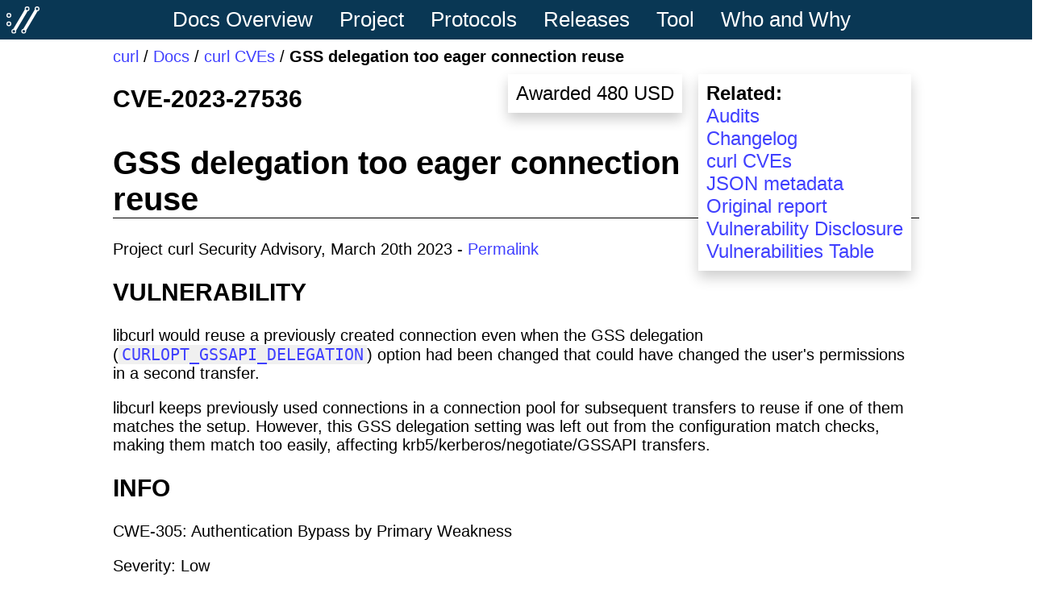

--- FILE ---
content_type: text/html
request_url: https://curl.se/docs/CVE-2023-27536.html
body_size: 1677
content:
<!DOCTYPE html>
<html>
<head> <title>curl - GSS delegation too eager connection reuse - CVE-2023-27536</title>
<meta name="viewport" content="width=device-width, initial-scale=1.0">
<meta content="text/html; charset=UTF-8" http-equiv="Content-Type">
<link rel="stylesheet" type="text/css" href="/curl.css">
<link rel="shortcut icon" href="/favicon.ico">
<link rel="icon" href="/logo/curl-symbol.svg" type="image/svg+xml">
<link rel="alternate" type="application/rss+xml" title="curl Releases" href="https://github.com/curl/curl/releases.atom">
<link rel="stylesheet" type="text/css" href="/manpage.css">
<style>
code {
    padding: 0px 4px 0px 4px;
    background-color: #f0f0f0;
}
 (prefers-color-scheme: dark) {
    code {
        padding: 0px 4px 0px 4px;
        background-color: #101010;
    }
}
</style>
</head>
<body>
<div class="main">
<div class="menu">
<div class="curlsymbol">
  <a href="/">
    <img src="/logo/curl-white-symbol.svg">
  </a>
</div>
<a href="/docs/" class="menuitem" title="Documentation Overview">Docs Overview</a>
<div class="dropdown">
  <a class="dropbtn" href="/docs/projdocs.html">Project</a>
  <div class="dropdown-content">
    <a href="/docs/bugs.html">Bug Report</a>
    <a href="/docs/code-of-conduct.html">Code of conduct</a>
    <a href="/docs/libs.html">Dependencies</a>
    <a href="/donation.html">Donate</a>
    <a href="/docs/faq.html">FAQ</a>
    <a href="/docs/features.html">Features</a>
    <a href="/docs/governance.html">Governance</a>
    <a href="/docs/history.html">History</a>
    <a href="/docs/install.html">Install</a>
    <a href="/docs/knownbugs.html">Known Bugs</a>
    <a href="/docs/knownrisks.html">Known Risks</a>
    <a href="/logo/">Logo</a>
    <a href="/docs/todo.html">TODO</a>
    <a href="/about.html">website Info</a>
  </div>
</div>
<div class="dropdown">
  <a class="dropbtn" href="/docs/protdocs.html">Protocols</a>
  <div class="dropdown-content">
    <a href="/docs/caextract.html">CA Extract</a>
    <a href="/docs/http-cookies.html">HTTP cookies</a>
    <a href="/docs/http3.html">HTTP/3</a>
    <a href="/docs/mqtt.html">MQTT</a>
    <a href="/docs/sslcerts.html">SSL certs</a>
    <a href="/docs/ssl-compared.html">SSL libs compared</a>
    <a href="/docs/url-syntax.html">URL syntax</a>
    <a href="/docs/websocket.html">WebSocket</a>
  </div>
</div>
<div class="dropdown">
  <a class="dropbtn" href="/docs/reldocs.html">Releases</a>
  <div class="dropdown-content">
    <a href="/ch/">Changelog</a>
    <a href="/docs/security.html">curl CVEs</a>
    <a href="/docs/releases.html">Release Table</a>
    <a href="/docs/versions.html">Version Numbering</a>
    <a href="/docs/vulnerabilities.html">Vulnerabilities</a>
  </div>
</div>
<div class="dropdown">
  <a class="dropbtn" href="/docs/tooldocs.html">Tool</a>
  <div class="dropdown-content">
    <a href="/docs/comparison-table.html">Comparison Table</a>
    <a href="/docs/manpage.html">curl man page</a>
    <a href="/docs/httpscripting.html">HTTP Scripting</a>
    <a href="/docs/mk-ca-bundle.html">mk-ca-bundle</a>
    <a href="/docs/tutorial.html">Tutorial</a>
    <a href="optionswhen.html">When options were added</a>
  </div>
</div>
<div class="dropdown">
  <a class="dropbtn" href="/docs/whodocs.html">Who and Why</a>
  <div class="dropdown-content">
    <a href="/docs/companies.html">Companies</a>
    <a href="/docs/copyright.html">Copyright</a>
    <a href="/sponsors.html">Sponsors</a>
    <a href="/docs/thanks.html">Thanks</a>
    <a href="/docs/thename.html">The name</a>
  </div>
</div>
</div>
<div class="contents">
<div class="where"><a href="/">curl</a> / <a href="/docs/">Docs</a> / <a href="/docs/security.html">curl CVEs</a> / <b>GSS delegation too eager connection reuse</b></div>
<div class="relatedbox">
<b>Related:</b>
<br><a href="audits.html">Audits</a>
<br><a href="/ch/">Changelog</a>
<br><a href="security.html">curl CVEs</a>
<br><a href="CVE-2023-27536.json">JSON metadata</a>
<br><a href="https://hackerone.com/reports/1895135">Original report</a>
<br><a href="/dev/vuln-disclosure.html">Vulnerability Disclosure</a>
<br><a href="vulnerabilities.html">Vulnerabilities Table</a>
</div>
<div class="relatedbox">
Awarded 480 USD<br>
</div>
<h2>CVE-2023-27536</h2>
<h1 id="gss-delegation-too-eager-connection-reuse">GSS delegation too eager connection reuse</h1>
<p>Project curl Security Advisory, March 20th 2023 - <a href="https://curl.se/docs/CVE-2023-27536.html">Permalink</a></p>
<h2 id="vulnerability">VULNERABILITY</h2>
<p>libcurl would reuse a previously created connection even when the GSS delegation (<code><a href="https://curl.se/libcurl/c/CURLOPT_GSSAPI_DELEGATION.html">CURLOPT_GSSAPI_DELEGATION</a></code>) option had been changed that could have changed the user's permissions in a second transfer.</p>
<p>libcurl keeps previously used connections in a connection pool for subsequent transfers to reuse if one of them matches the setup. However, this GSS delegation setting was left out from the configuration match checks, making them match too easily, affecting krb5/kerberos/negotiate/GSSAPI
transfers.</p>
<h2 id="info">INFO</h2>
<p>CWE-305: Authentication Bypass by Primary Weakness</p>
<p>Severity: Low</p>
<h2 id="affected-versions">AFFECTED VERSIONS</h2>
<ul>
<li>Affected versions: curl <a href="vuln-7.22.0.html">7.22.0</a> to and including <a href="vuln-7.88.1.html">7.88.1</a></li>
<li>Not affected versions: curl &lt; <a href="vuln-7.22.0.html">7.22.0</a> and curl &gt;= <a href="vuln-8.0.0.html">8.0.0</a></li>
<li>Introduced-in: <a href="https://github.com/curl/curl/commit/ebf42c4be76df4">https://github.com/curl/curl/commit/ebf42c4be76df4</a></li>
</ul>
<p>libcurl is used by many applications, but not always advertised as such!</p>
<h2 id="solution">SOLUTION</h2>
<ul>
<li>Fixed-in: <a href="https://github.com/curl/curl/commit/cb49e67303dba">https://github.com/curl/curl/commit/cb49e67303dba</a></li>
</ul>
<h2 id="recommendations">RECOMMENDATIONS</h2>
<p>A - Upgrade curl to version <a href="vuln-8.0.0.html">8.0.0</a></p>
<p>B - Apply the patch to your local version</p>
<p>C - Do not use the <code><a href="https://curl.se/libcurl/c/CURLOPT_GSSAPI_DELEGATION.html">CURLOPT_GSSAPI_DELEGATION</a></code> option</p>
<h2 id="timeline">TIMELINE</h2>
<p>This issue was reported to the curl project on March 7, 2023. We contacted distros@openwall on March 13, 2023.</p>
<p>curl <a href="vuln-8.0.0.html">8.0.0</a> was released on March 20 2023, coordinated with the publication of this advisory.</p>
<h2 id="credits">CREDITS</h2>
<ul>
<li>Reported-by: Harry Sintonen</li>
<li>Patched-by: Daniel Stenberg</li>
</ul>
<p>Thanks a lot!</p>
</div>
</div>
</body> </html>


--- FILE ---
content_type: text/css
request_url: https://curl.se/manpage.css
body_size: -18
content:
p.level0 {
    margin-left: 2em;
}

pre.level0 {
    width: fit-content;
    margin-left: 3em;
    padding-left: 0.5em;
    padding-right: 0.5em;
    padding-top: 0.5em;
    padding-bottom: 0.5em;
    background-color: #f0f0f0;
    word-break: keep-all;
}

P.level1 {
    padding-left: 4em;
}

pre.level1 {
    width: fit-content;
    margin-left: 5em;
    padding-left: 0.5em;
    padding-right: 0.5em;
    padding-top: 0.5em;
    padding-bottom: 0.5em;
    background-color: #f0f0f0;
    word-break: keep-all;
}

pre.level2, P.level2 {
 padding-left: 6em;
}

span.emphasis {
 font-style: italic;
}

span.bold {
 font-weight: bold;
}

span.manpage {
 font-weight: bold;
}

h2.nroffsh {

}

span.nroffip {
 font-weight: bold;
 font-size: 120%;
 font-family: monospace;
}

p.roffit {
 text-align: center;
 font-size: 80%;
}

/* DARK MODE PROPERTIES */
/* These will override all settings above */
@media (prefers-color-scheme: dark) {

    pre.level0 {
        width: fit-content;
        margin-left: 3em;
        padding-left: 0.5em;
        padding-right: 0.5em;
        padding-top: 0.5em;
        padding-bottom: 0.5em;
        background-color: #404040;
        word-break: keep-all;
    }

    pre.level1 {
        width: fit-content;
        margin-left: 5em;
        padding-left: 0.5em;
        padding-right: 0.5em;
        padding-top: 0.5em;
        padding-bottom: 0.5em;
        background-color: #404040;
        word-break: keep-all;
    }
}
